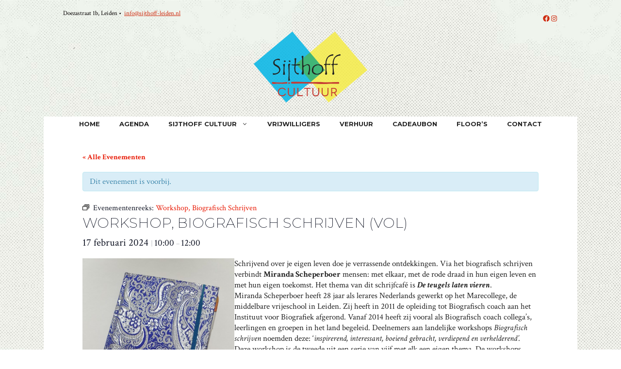

--- FILE ---
content_type: text/css
request_url: https://sijthoff-leiden.nl/wp-content/themes/generatepress-child-theme/style.css?ver=1665161637
body_size: 219
content:
/*
Theme Name: GeneratePress Child theme of generatepress
Theme URI: 
Description: Child theme of generatepress theme for the GeneratePress theme
Author: <a href="https://tomusborne.com">Tom Usborne</a>
Author URI: 
Template: generatepress
Version: 3.1.3
*/

/* Generated by Orbisius Child Theme Creator (https://orbisius.com/products/wordpress-plugins/orbisius-child-theme-creator/) on Fri, 07 Oct 2022 16:53:57 +0000 */ 
/* The plugin now uses the recommended approach for loading the css files.*/

